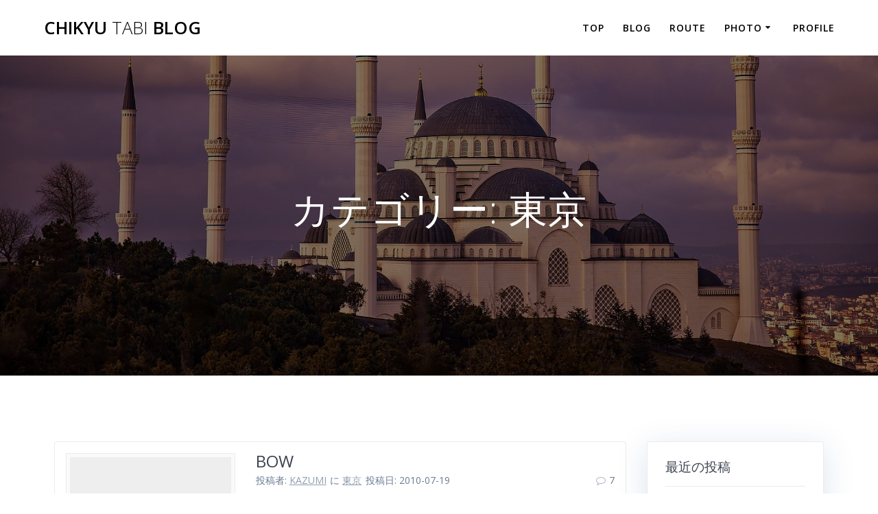

--- FILE ---
content_type: text/html; charset=UTF-8
request_url: http://chikyu.boo.jp/archives/category/%E6%97%A5%E6%9C%AC/%E6%9D%B1%E4%BA%AC
body_size: 11274
content:
<!DOCTYPE html>
<html lang="ja"
	prefix="og: https://ogp.me/ns#" >
<head>
    <meta charset="UTF-8">
    <meta name="viewport" content="width=device-width, initial-scale=1">
    <link rel="profile" href="http://gmpg.org/xfn/11">

	    <script>
        (function (exports, d) {
            var _isReady = false,
                _event,
                _fns = [];

            function onReady(event) {
                d.removeEventListener("DOMContentLoaded", onReady);
                _isReady = true;
                _event = event;
                _fns.forEach(function (_fn) {
                    var fn = _fn[0],
                        context = _fn[1];
                    fn.call(context || exports, window.jQuery);
                });
            }

            function onReadyIe(event) {
                if (d.readyState === "complete") {
                    d.detachEvent("onreadystatechange", onReadyIe);
                    _isReady = true;
                    _event = event;
                    _fns.forEach(function (_fn) {
                        var fn = _fn[0],
                            context = _fn[1];
                        fn.call(context || exports, event);
                    });
                }
            }

            d.addEventListener && d.addEventListener("DOMContentLoaded", onReady) ||
            d.attachEvent && d.attachEvent("onreadystatechange", onReadyIe);

            function domReady(fn, context) {
                if (_isReady) {
                    fn.call(context, _event);
                }

                _fns.push([fn, context]);
            }

            exports.mesmerizeDomReady = domReady;
        })(window, document);
    </script>
	<title>東京 - CHIKYU TABI BLOG</title>

		<!-- All in One SEO 4.1.0.3 -->
		<meta name="google-site-verification" content="AXfZDyRrQjyT_M-jsrK2UTOJAT6UYDyTPvZR9aXn2o8" />
		<link rel="canonical" href="http://chikyu.boo.jp/archives/category/%E6%97%A5%E6%9C%AC/%E6%9D%B1%E4%BA%AC" />
		<script type="application/ld+json" class="aioseo-schema">
			{"@context":"https:\/\/schema.org","@graph":[{"@type":"WebSite","@id":"http:\/\/chikyu.boo.jp\/#website","url":"http:\/\/chikyu.boo.jp\/","name":"CHIKYU TABI BLOG","publisher":{"@id":"http:\/\/chikyu.boo.jp\/#organization"}},{"@type":"Organization","@id":"http:\/\/chikyu.boo.jp\/#organization","name":"CHIKYU TABI BLOG","url":"http:\/\/chikyu.boo.jp\/"},{"@type":"BreadcrumbList","@id":"http:\/\/chikyu.boo.jp\/archives\/category\/%E6%97%A5%E6%9C%AC\/%E6%9D%B1%E4%BA%AC\/#breadcrumblist","itemListElement":[{"@type":"ListItem","@id":"http:\/\/chikyu.boo.jp\/#listItem","position":"1","item":{"@id":"http:\/\/chikyu.boo.jp\/#item","name":"\u30db\u30fc\u30e0","description":"\u65c5\u7acb\u3061\u306e\u306f\u3058\u307e\u308a \u307f\u306a\u3055\u3093\u306f\u3001ANA\uff08\u5168\u65e5\u7a7a\uff09\u306e\u6a5f\u5185\u8a8c\u300c\u7ffc\u306e\u738b\u56fd\u300d\u3092 \u8aad\u3093\u3060\u3053\u3068\u306f\u3042\u308a\u307e\u3059\u304b\uff1f \u305d\u3053\u306b\u306f\u65e5\u672c\u306e\u2026 \u7d9a\u304d\u3092\u8aad\u3080","url":"http:\/\/chikyu.boo.jp\/"},"nextItem":"http:\/\/chikyu.boo.jp\/archives\/category\/%e6%97%a5%e6%9c%ac#listItem"},{"@type":"ListItem","@id":"http:\/\/chikyu.boo.jp\/archives\/category\/%e6%97%a5%e6%9c%ac#listItem","position":"2","item":{"@id":"http:\/\/chikyu.boo.jp\/archives\/category\/%e6%97%a5%e6%9c%ac#item","name":"\u65e5\u672c","url":"http:\/\/chikyu.boo.jp\/archives\/category\/%e6%97%a5%e6%9c%ac"},"nextItem":"http:\/\/chikyu.boo.jp\/archives\/category\/%e6%97%a5%e6%9c%ac\/%e6%9d%b1%e4%ba%ac#listItem","previousItem":"http:\/\/chikyu.boo.jp\/#listItem"},{"@type":"ListItem","@id":"http:\/\/chikyu.boo.jp\/archives\/category\/%e6%97%a5%e6%9c%ac\/%e6%9d%b1%e4%ba%ac#listItem","position":"3","item":{"@id":"http:\/\/chikyu.boo.jp\/archives\/category\/%e6%97%a5%e6%9c%ac\/%e6%9d%b1%e4%ba%ac#item","name":"\u6771\u4eac","url":"http:\/\/chikyu.boo.jp\/archives\/category\/%e6%97%a5%e6%9c%ac\/%e6%9d%b1%e4%ba%ac"},"previousItem":"http:\/\/chikyu.boo.jp\/archives\/category\/%e6%97%a5%e6%9c%ac#listItem"}]},{"@type":"CollectionPage","@id":"http:\/\/chikyu.boo.jp\/archives\/category\/%E6%97%A5%E6%9C%AC\/%E6%9D%B1%E4%BA%AC\/#collectionpage","url":"http:\/\/chikyu.boo.jp\/archives\/category\/%E6%97%A5%E6%9C%AC\/%E6%9D%B1%E4%BA%AC\/","name":"\u6771\u4eac - CHIKYU TABI BLOG","inLanguage":"ja","isPartOf":{"@id":"http:\/\/chikyu.boo.jp\/#website"},"breadcrumb":{"@id":"http:\/\/chikyu.boo.jp\/archives\/category\/%E6%97%A5%E6%9C%AC\/%E6%9D%B1%E4%BA%AC\/#breadcrumblist"}}]}
		</script>
		<!-- All in One SEO -->

<link rel='dns-prefetch' href='//fonts.googleapis.com' />
<link rel='dns-prefetch' href='//s.w.org' />
<link rel="alternate" type="application/rss+xml" title="CHIKYU TABI BLOG &raquo; フィード" href="http://chikyu.boo.jp/feed" />
<link rel="alternate" type="application/rss+xml" title="CHIKYU TABI BLOG &raquo; コメントフィード" href="http://chikyu.boo.jp/comments/feed" />
<link rel="alternate" type="application/rss+xml" title="CHIKYU TABI BLOG &raquo; 東京 カテゴリーのフィード" href="http://chikyu.boo.jp/archives/category/%e6%97%a5%e6%9c%ac/%e6%9d%b1%e4%ba%ac/feed" />
		<!-- This site uses the Google Analytics by MonsterInsights plugin v7.17.0 - Using Analytics tracking - https://www.monsterinsights.com/ -->
		<!-- Note: MonsterInsights is not currently configured on this site. The site owner needs to authenticate with Google Analytics in the MonsterInsights settings panel. -->
					<!-- No UA code set -->
				<!-- / Google Analytics by MonsterInsights -->
				<script type="text/javascript">
			window._wpemojiSettings = {"baseUrl":"https:\/\/s.w.org\/images\/core\/emoji\/13.0.1\/72x72\/","ext":".png","svgUrl":"https:\/\/s.w.org\/images\/core\/emoji\/13.0.1\/svg\/","svgExt":".svg","source":{"concatemoji":"http:\/\/chikyu.boo.jp\/wp-includes\/js\/wp-emoji-release.min.js?ver=5.7.14"}};
			!function(e,a,t){var n,r,o,i=a.createElement("canvas"),p=i.getContext&&i.getContext("2d");function s(e,t){var a=String.fromCharCode;p.clearRect(0,0,i.width,i.height),p.fillText(a.apply(this,e),0,0);e=i.toDataURL();return p.clearRect(0,0,i.width,i.height),p.fillText(a.apply(this,t),0,0),e===i.toDataURL()}function c(e){var t=a.createElement("script");t.src=e,t.defer=t.type="text/javascript",a.getElementsByTagName("head")[0].appendChild(t)}for(o=Array("flag","emoji"),t.supports={everything:!0,everythingExceptFlag:!0},r=0;r<o.length;r++)t.supports[o[r]]=function(e){if(!p||!p.fillText)return!1;switch(p.textBaseline="top",p.font="600 32px Arial",e){case"flag":return s([127987,65039,8205,9895,65039],[127987,65039,8203,9895,65039])?!1:!s([55356,56826,55356,56819],[55356,56826,8203,55356,56819])&&!s([55356,57332,56128,56423,56128,56418,56128,56421,56128,56430,56128,56423,56128,56447],[55356,57332,8203,56128,56423,8203,56128,56418,8203,56128,56421,8203,56128,56430,8203,56128,56423,8203,56128,56447]);case"emoji":return!s([55357,56424,8205,55356,57212],[55357,56424,8203,55356,57212])}return!1}(o[r]),t.supports.everything=t.supports.everything&&t.supports[o[r]],"flag"!==o[r]&&(t.supports.everythingExceptFlag=t.supports.everythingExceptFlag&&t.supports[o[r]]);t.supports.everythingExceptFlag=t.supports.everythingExceptFlag&&!t.supports.flag,t.DOMReady=!1,t.readyCallback=function(){t.DOMReady=!0},t.supports.everything||(n=function(){t.readyCallback()},a.addEventListener?(a.addEventListener("DOMContentLoaded",n,!1),e.addEventListener("load",n,!1)):(e.attachEvent("onload",n),a.attachEvent("onreadystatechange",function(){"complete"===a.readyState&&t.readyCallback()})),(n=t.source||{}).concatemoji?c(n.concatemoji):n.wpemoji&&n.twemoji&&(c(n.twemoji),c(n.wpemoji)))}(window,document,window._wpemojiSettings);
		</script>
		<style type="text/css">
img.wp-smiley,
img.emoji {
	display: inline !important;
	border: none !important;
	box-shadow: none !important;
	height: 1em !important;
	width: 1em !important;
	margin: 0 .07em !important;
	vertical-align: -0.1em !important;
	background: none !important;
	padding: 0 !important;
}
</style>
	<link rel='stylesheet' id='wp-block-library-css'  href='http://chikyu.boo.jp/wp-includes/css/dist/block-library/style.min.css?ver=5.7.14' type='text/css' media='all' />
<link rel='stylesheet' id='mesmerize-parent-css'  href='http://chikyu.boo.jp/wp-content/themes/mesmerize/style.min.css?ver=5.7.14' type='text/css' media='all' />
<link rel='stylesheet' id='mesmerize-style-css'  href='http://chikyu.boo.jp/wp-content/themes/highlight/style.min.css?ver=1.0.20' type='text/css' media='all' />
<style id='mesmerize-style-inline-css' type='text/css'>
img.logo.dark, img.custom-logo{width:auto;max-height:70px !important;}
/** cached kirki style */@media screen and (min-width: 768px){.header{background-position:center center;}}.header-homepage:not(.header-slide).color-overlay:before{background:#000000;}.header-homepage:not(.header-slide) .background-overlay,.header-homepage:not(.header-slide).color-overlay::before{opacity:0.45;}.header-homepage-arrow{font-size:calc( 50px * 0.84 );bottom:20px;background:rgba(255,255,255,0);}.header-homepage-arrow > i.fa{width:50px;height:50px;}.header-homepage-arrow > i{color:#ffffff;}.header.color-overlay:before{background:#000000;}.header .background-overlay,.header.color-overlay::before{opacity:0.5;}.header-homepage .header-description-row{padding-top:20;padding-bottom:20;}.inner-header-description{padding-top:15%;padding-bottom:15%;}@media screen and (max-width:767px){.header-homepage .header-description-row{padding-top:15%;padding-bottom:15%;}}@media only screen and (min-width: 768px){.header-content .align-holder{width:80%!important;}.inner-header-description{text-align:center!important;}}
</style>
<link rel='stylesheet' id='mesmerize-style-bundle-css'  href='http://chikyu.boo.jp/wp-content/themes/mesmerize/assets/css/theme.bundle.min.css?ver=1.0.20' type='text/css' media='all' />
<link rel='stylesheet' id='mesmerize-fonts-css'  href="" data-href='https://fonts.googleapis.com/css?family=Open+Sans%3A300%2C400%2C600%2C700%7CMuli%3A300%2C300italic%2C400%2C400italic%2C600%2C600italic%2C700%2C700italic%2C900%2C900italic%7CPlayfair+Display%3A400%2C400italic%2C700%2C700italic&#038;subset=latin%2Clatin-ext&#038;display=swap' type='text/css' media='all' />
<script type='text/javascript' src='http://chikyu.boo.jp/wp-includes/js/jquery/jquery.min.js?ver=3.5.1' id='jquery-core-js'></script>
<script type='text/javascript' src='http://chikyu.boo.jp/wp-includes/js/jquery/jquery-migrate.min.js?ver=3.3.2' id='jquery-migrate-js'></script>
<script type='text/javascript' id='jquery-js-after'>
    
        (function () {
            function setHeaderTopSpacing() {

                setTimeout(function() {
                  var headerTop = document.querySelector('.header-top');
                  var headers = document.querySelectorAll('.header-wrapper .header,.header-wrapper .header-homepage');

                  for (var i = 0; i < headers.length; i++) {
                      var item = headers[i];
                      item.style.paddingTop = headerTop.getBoundingClientRect().height + "px";
                  }

                    var languageSwitcher = document.querySelector('.mesmerize-language-switcher');

                    if(languageSwitcher){
                        languageSwitcher.style.top = "calc( " +  headerTop.getBoundingClientRect().height + "px + 1rem)" ;
                    }
                    
                }, 100);

             
            }

            window.addEventListener('resize', setHeaderTopSpacing);
            window.mesmerizeSetHeaderTopSpacing = setHeaderTopSpacing
            mesmerizeDomReady(setHeaderTopSpacing);
        })();
    
    
</script>
<link rel="https://api.w.org/" href="http://chikyu.boo.jp/wp-json/" /><link rel="alternate" type="application/json" href="http://chikyu.boo.jp/wp-json/wp/v2/categories/12" /><link rel="EditURI" type="application/rsd+xml" title="RSD" href="http://chikyu.boo.jp/xmlrpc.php?rsd" />
<link rel="wlwmanifest" type="application/wlwmanifest+xml" href="http://chikyu.boo.jp/wp-includes/wlwmanifest.xml" /> 
<meta name="generator" content="WordPress 5.7.14" />
    <script type="text/javascript" data-name="async-styles">
        (function () {
            var links = document.querySelectorAll('link[data-href]');
            for (var i = 0; i < links.length; i++) {
                var item = links[i];
                item.href = item.getAttribute('data-href')
            }
        })();
    </script>
	    <style id="page-content-custom-styles">
            </style>
        <style data-name="background-content-colors">
        .mesmerize-inner-page .page-content,
        .mesmerize-inner-page .content,
        .mesmerize-front-page.mesmerize-content-padding .page-content {
            background-color: #ffffff;
        }
    </style>
    </head>

<body class="archive category category-12 mesmerize-inner-page">
    <style>
        .screen-reader-text[href="#page-content"]:focus {
            background-color: #f1f1f1;
            border-radius: 3px;
            box-shadow: 0 0 2px 2px rgba(0, 0, 0, 0.6);
            clip: auto !important;
            clip-path: none;
            color: #21759b;

        }
    </style>
    <a class="skip-link screen-reader-text" href="#page-content">コンテンツへスキップ</a>
	
<div  id="page-top" class="header-top">
		<div class="navigation-bar coloured-nav"  data-sticky='0'  data-sticky-mobile='1'  data-sticky-to='top' >
    <div class="navigation-wrapper ">
    	<div class="row basis-auto">
	        <div class="logo_col col-xs col-sm-fit">
	            <a class="text-logo" data-type="group"  data-dynamic-mod="true" href="http://chikyu.boo.jp/">CHIKYU<span style="font-weight: 300;" class="span12"> TABI</span> BLOG</a>	        </div>
	        <div class="main_menu_col col-xs">
	            <div id="mainmenu_container" class="active-line-bottom main-menu dropdown-menu row"><ul id="main_menu" class="active-line-bottom main-menu dropdown-menu" ><li class="page_item page-item-6941"><a href="http://chikyu.boo.jp/">TOP</a></li><li class="page_item page-item-6942 current_page_parent"><a href="http://chikyu.boo.jp/blog">BLOG</a></li><li class="page_item page-item-144"><a href="http://chikyu.boo.jp/route">ROUTE</a></li><li class="page_item page-item-69 page_item_has_children"><a href="http://chikyu.boo.jp/photo">PHOTO</a><ul class='children'><li class="page_item page-item-1328"><a href="http://chikyu.boo.jp/photo/photo-chikyu-food%e3%80%80%ef%bc%88%ef%bd%89%ef%bd%8e%ef%bd%84%ef%bd%89%ef%bd%81%ef%bc%89">PHOTO / CHIKYU FOOD　（INDIA-NEPAL）</a></li><li class="page_item page-item-160"><a href="http://chikyu.boo.jp/photo/photo-tokyo">PHOTO / JAPAN</a></li><li class="page_item page-item-753"><a href="http://chikyu.boo.jp/photo/photo-vietnam">PHOTO / VIETNAM</a></li><li class="page_item page-item-886"><a href="http://chikyu.boo.jp/photo/photo%e3%80%80%e3%80%80cambodia">PHOTO　/　CAMBODIA</a></li><li class="page_item page-item-953"><a href="http://chikyu.boo.jp/photo/photo%e3%80%80%e3%80%80thai">PHOTO　/　THAI</a></li><li class="page_item page-item-5234"><a href="http://chikyu.boo.jp/photo/photo-chikyu-beer-22">PHOTO / CHIKYU BEER!! (2)</a></li><li class="page_item page-item-426"><a href="http://chikyu.boo.jp/photo/world-beer">PHOTO / CHIKYU BEER!! (1)</a></li><li class="page_item page-item-2489"><a href="http://chikyu.boo.jp/photo/photo-chikyu-food-mid-east">PHOTO / CHIKYU FOOD ( MID EAST -TURKY)</a></li><li class="page_item page-item-516"><a href="http://chikyu.boo.jp/photo/photo-chikyu-food">PHOTO / CHIKYU FOOD　（ＡＳＩＡ）</a></li><li class="page_item page-item-2952"><a href="http://chikyu.boo.jp/photo/photo-chikyu-food-east-euro">PHOTO / CHIKYU FOOD ( EAST-MID EURO )</a></li><li class="page_item page-item-4253"><a href="http://chikyu.boo.jp/photo/photo-chikyu-food-north-west%e3%80%80euro">PHOTO / CHIKYU FOOD ( NORTH-WEST　EURO )</a></li><li class="page_item page-item-5393"><a href="http://chikyu.boo.jp/photo/photo-chikyu-food-africa">PHOTO / CHIKYU FOOD ( AFRICA )</a></li><li class="page_item page-item-6305"><a href="http://chikyu.boo.jp/photo/photo-chikyu-food-south-america">PHOTO / CHIKYU FOOD ( SOUTH AMERICA )</a></li></ul></li><li class="page_item page-item-2"><a href="http://chikyu.boo.jp/profile">PROFILE</a></li></ul></div>    <a href="#" data-component="offcanvas" data-target="#offcanvas-wrapper" data-direction="right" data-width="300px" data-push="false">
        <div class="bubble"></div>
        <i class="fa fa-bars"></i>
    </a>
    <div id="offcanvas-wrapper" class="hide force-hide  offcanvas-right">
        <div class="offcanvas-top">
            <div class="logo-holder">
                <a class="text-logo" data-type="group"  data-dynamic-mod="true" href="http://chikyu.boo.jp/">CHIKYU<span style="font-weight: 300;" class="span12"> TABI</span> BLOG</a>            </div>
        </div>
        <div id="offcanvas_menu" class="offcanvas_menu"><ul id="offcanvas_menu" class="offcanvas_menu"><li class="page_item page-item-6941"><a href="http://chikyu.boo.jp/">TOP</a></li><li class="page_item page-item-6942 current_page_parent"><a href="http://chikyu.boo.jp/blog">BLOG</a></li><li class="page_item page-item-144"><a href="http://chikyu.boo.jp/route">ROUTE</a></li><li class="page_item page-item-69 page_item_has_children"><a href="http://chikyu.boo.jp/photo">PHOTO</a><ul class='children'><li class="page_item page-item-1328"><a href="http://chikyu.boo.jp/photo/photo-chikyu-food%e3%80%80%ef%bc%88%ef%bd%89%ef%bd%8e%ef%bd%84%ef%bd%89%ef%bd%81%ef%bc%89">PHOTO / CHIKYU FOOD　（INDIA-NEPAL）</a></li><li class="page_item page-item-160"><a href="http://chikyu.boo.jp/photo/photo-tokyo">PHOTO / JAPAN</a></li><li class="page_item page-item-753"><a href="http://chikyu.boo.jp/photo/photo-vietnam">PHOTO / VIETNAM</a></li><li class="page_item page-item-886"><a href="http://chikyu.boo.jp/photo/photo%e3%80%80%e3%80%80cambodia">PHOTO　/　CAMBODIA</a></li><li class="page_item page-item-953"><a href="http://chikyu.boo.jp/photo/photo%e3%80%80%e3%80%80thai">PHOTO　/　THAI</a></li><li class="page_item page-item-5234"><a href="http://chikyu.boo.jp/photo/photo-chikyu-beer-22">PHOTO / CHIKYU BEER!! (2)</a></li><li class="page_item page-item-426"><a href="http://chikyu.boo.jp/photo/world-beer">PHOTO / CHIKYU BEER!! (1)</a></li><li class="page_item page-item-2489"><a href="http://chikyu.boo.jp/photo/photo-chikyu-food-mid-east">PHOTO / CHIKYU FOOD ( MID EAST -TURKY)</a></li><li class="page_item page-item-516"><a href="http://chikyu.boo.jp/photo/photo-chikyu-food">PHOTO / CHIKYU FOOD　（ＡＳＩＡ）</a></li><li class="page_item page-item-2952"><a href="http://chikyu.boo.jp/photo/photo-chikyu-food-east-euro">PHOTO / CHIKYU FOOD ( EAST-MID EURO )</a></li><li class="page_item page-item-4253"><a href="http://chikyu.boo.jp/photo/photo-chikyu-food-north-west%e3%80%80euro">PHOTO / CHIKYU FOOD ( NORTH-WEST　EURO )</a></li><li class="page_item page-item-5393"><a href="http://chikyu.boo.jp/photo/photo-chikyu-food-africa">PHOTO / CHIKYU FOOD ( AFRICA )</a></li><li class="page_item page-item-6305"><a href="http://chikyu.boo.jp/photo/photo-chikyu-food-south-america">PHOTO / CHIKYU FOOD ( SOUTH AMERICA )</a></li></ul></li><li class="page_item page-item-2"><a href="http://chikyu.boo.jp/profile">PROFILE</a></li></ul></div>
            </div>
    	        </div>
	    </div>
    </div>
</div>
</div>

<div id="page" class="site">
    <div class="header-wrapper">
        <div  class='header  color-overlay  custom-mobile-image' style='; background-image:url(&quot;http://chikyu.boo.jp/wp-content/uploads/2021/03/cropped-mosque-3905675_1920-1.jpg&quot;); background-color:#0792DD'>
            								    <div class="inner-header-description gridContainer">
        <div class="row header-description-row">
    <div class="col-xs col-xs-12">
        <h1 class="hero-title">
            カテゴリー: <span>東京</span>        </h1>
            </div>
        </div>
    </div>
        <script>
		if (window.mesmerizeSetHeaderTopSpacing) {
			window.mesmerizeSetHeaderTopSpacing();
		}
    </script>
                        </div>
    </div>

    <div id='page-content' class="content blog-page">
        <div class="gridContainer gridContainer content">
            <div class="row">
                <div class="col-xs-12 col-sm-8 col-md-9">
                    <div class="post-list row"  data-no-masonry='1' >
                        <div class="post-list-item col-xs-12 space-bottom col-sm-12 col-md-12" data-masonry-width="col-sm-12.col-md-12">
    <div id="post-356">
        <div class="post-container">
            <div class="post-inner">
                <div class="row">
                    <div class="col-md-4 thumb-col">
                        <div class="thumb-container">
                                <div class="post-thumbnail">
        <a href="http://chikyu.boo.jp/archives/356" class="post-list-item-thumb ">
			
				                    <svg class="mesmerize-post-list-item-thumb-placeholder" width="890" height="580"
                         viewBox="0 0 890 580" preserveAspectRatio="none">
                        <rect width="890" height="580"
                              style="fill:#EEEEEE;"></rect>
                    </svg>
							        </a>
    </div>
	                        </div>
                    </div>
                    <div class="col-md-8 text-left item-content">
                        <div class="list-padding">
                            <h2 class="post-title text-left h3">
                                <a href="http://chikyu.boo.jp/archives/356" rel="bookmark">BOW</a>
                            </h2>
                            <div class="row post-meta small">
    <div class="col-md-10 col-xs-9">
        <ul class="is-bar">
            <li>投稿者: <a href="http://chikyu.boo.jp/archives/author/chiliboy" title="KAZUMI の投稿" rel="author">KAZUMI</a></li>
            <li>に <a href="http://chikyu.boo.jp/archives/category/%e6%97%a5%e6%9c%ac/%e6%9d%b1%e4%ba%ac" rel="category tag">東京</a></li>
            <li>投稿日: 2010-07-19</li>
        </ul>
    </div>
    <div class="col-md-2 col-xs-3 text-right">
        <i class="font-icon-post fa fa-comment-o"></i><span>7</span>
    </div>
</div>
                            <div class="post-excerpt">
                                <p>WHAT&#8217;S UP? 歯医者　⇒　税理士　⇒　パーティ &#8212;&#8212;&#8212;&#8212;&#8212;&#8212;&#8212;&#8212;&#8212;&#8212;&#038;#8212&hellip; <br /> <a class="read-more" href="http://chikyu.boo.jp/archives/356">続きを読む</a></p>
                            </div>
                        </div>
                    </div>
                </div><!-- /row -->
            </div>
        </div>
    </div>
</div>
<div class="post-list-item col-xs-12 space-bottom col-sm-12 col-md-12" data-masonry-width="col-sm-12.col-md-12">
    <div id="post-267">
        <div class="post-container">
            <div class="post-inner">
                <div class="row">
                    <div class="col-md-4 thumb-col">
                        <div class="thumb-container">
                                <div class="post-thumbnail">
        <a href="http://chikyu.boo.jp/archives/267" class="post-list-item-thumb ">
			
				                    <svg class="mesmerize-post-list-item-thumb-placeholder" width="890" height="580"
                         viewBox="0 0 890 580" preserveAspectRatio="none">
                        <rect width="890" height="580"
                              style="fill:#EEEEEE;"></rect>
                    </svg>
							        </a>
    </div>
	                        </div>
                    </div>
                    <div class="col-md-8 text-left item-content">
                        <div class="list-padding">
                            <h2 class="post-title text-left h3">
                                <a href="http://chikyu.boo.jp/archives/267" rel="bookmark">BIKE</a>
                            </h2>
                            <div class="row post-meta small">
    <div class="col-md-10 col-xs-9">
        <ul class="is-bar">
            <li>投稿者: <a href="http://chikyu.boo.jp/archives/author/kana" title="KANA の投稿" rel="author">KANA</a></li>
            <li>に <a href="http://chikyu.boo.jp/archives/category/%e6%97%a5%e6%9c%ac/%e6%9d%b1%e4%ba%ac" rel="category tag">東京</a></li>
            <li>投稿日: 2010-07-15</li>
        </ul>
    </div>
    <div class="col-md-2 col-xs-3 text-right">
        <i class="font-icon-post fa fa-comment-o"></i><span>1</span>
    </div>
</div>
                            <div class="post-excerpt">
                                <p>WHAT&#8217;S UP? 横浜へDRIVE　⇒　バイク屋（整備） &#8212;&#8212;&#8212;&#8212;&#8212;&#8212;&#8212;&#8212;&#8212;&#8212;&#038;#8&hellip; <br /> <a class="read-more" href="http://chikyu.boo.jp/archives/267">続きを読む</a></p>
                            </div>
                        </div>
                    </div>
                </div><!-- /row -->
            </div>
        </div>
    </div>
</div>
<div class="post-list-item col-xs-12 space-bottom col-sm-12 col-md-12" data-masonry-width="col-sm-12.col-md-12">
    <div id="post-237">
        <div class="post-container">
            <div class="post-inner">
                <div class="row">
                    <div class="col-md-4 thumb-col">
                        <div class="thumb-container">
                                <div class="post-thumbnail">
        <a href="http://chikyu.boo.jp/archives/237" class="post-list-item-thumb ">
			
				                    <svg class="mesmerize-post-list-item-thumb-placeholder" width="890" height="580"
                         viewBox="0 0 890 580" preserveAspectRatio="none">
                        <rect width="890" height="580"
                              style="fill:#EEEEEE;"></rect>
                    </svg>
							        </a>
    </div>
	                        </div>
                    </div>
                    <div class="col-md-8 text-left item-content">
                        <div class="list-padding">
                            <h2 class="post-title text-left h3">
                                <a href="http://chikyu.boo.jp/archives/237" rel="bookmark">TOKYO SKYTREE</a>
                            </h2>
                            <div class="row post-meta small">
    <div class="col-md-10 col-xs-9">
        <ul class="is-bar">
            <li>投稿者: <a href="http://chikyu.boo.jp/archives/author/chiliboy" title="KAZUMI の投稿" rel="author">KAZUMI</a></li>
            <li>に <a href="http://chikyu.boo.jp/archives/category/%e6%97%a5%e6%9c%ac/%e6%9d%b1%e4%ba%ac" rel="category tag">東京</a></li>
            <li>投稿日: 2010-07-13</li>
        </ul>
    </div>
    <div class="col-md-2 col-xs-3 text-right">
        <i class="font-icon-post fa fa-comment-o"></i><span>0</span>
    </div>
</div>
                            <div class="post-excerpt">
                                <p>WHAT&#8217;S UP? 東京スカイツリー　⇒　浅草雷門（通過）　⇒　並木藪蕎麦　⇒　葛西臨海公園　⇒　火龍園 &#8212;&#8212;&#8212;&#8212;&#8212;&#8212;&#8212;&#038;&hellip; <br /> <a class="read-more" href="http://chikyu.boo.jp/archives/237">続きを読む</a></p>
                            </div>
                        </div>
                    </div>
                </div><!-- /row -->
            </div>
        </div>
    </div>
</div>
                    </div>
                    <div class="navigation-c">
                                            </div>
                </div>
                
<div class="sidebar col-sm-4 col-md-3">
    <div class="panel bg-color-white">
        
		<div id="recent-posts-3" class="widget widget_recent_entries">
		<h5 class="widgettitle">最近の投稿</h5>
		<ul>
											<li>
					<a href="http://chikyu.boo.jp/archives/6920">旅の終着地は</a>
									</li>
											<li>
					<a href="http://chikyu.boo.jp/archives/6897">SMALL BOY TAKE HER BY THE HAND</a>
									</li>
											<li>
					<a href="http://chikyu.boo.jp/archives/6878">TRY OUT THE FOOD AT VARIOUS RESTAURANTS</a>
									</li>
											<li>
					<a href="http://chikyu.boo.jp/archives/6812">HAKUNA MATATA</a>
									</li>
											<li>
					<a href="http://chikyu.boo.jp/archives/6803">NERVOUSE THE NIGHT</a>
									</li>
											<li>
					<a href="http://chikyu.boo.jp/archives/6781">MOUTH OF UNDERWORLD</a>
									</li>
											<li>
					<a href="http://chikyu.boo.jp/archives/6762">LOOKING FOR FUN AT THIS NEIGHBORHOOD</a>
									</li>
											<li>
					<a href="http://chikyu.boo.jp/archives/6501">CAN&#8217;T SPEND A LARGE SUM</a>
									</li>
											<li>
					<a href="http://chikyu.boo.jp/archives/6482">WHO IS HONEST</a>
									</li>
											<li>
					<a href="http://chikyu.boo.jp/archives/6477">COUNTRY-FOOD SENSE</a>
									</li>
											<li>
					<a href="http://chikyu.boo.jp/archives/6475">AFRICAN SOUL SHOUT</a>
									</li>
											<li>
					<a href="http://chikyu.boo.jp/archives/6471">JUMP FESTIVAL</a>
									</li>
											<li>
					<a href="http://chikyu.boo.jp/archives/6467">THIS IS MY FIRST SAFARI</a>
									</li>
											<li>
					<a href="http://chikyu.boo.jp/archives/6458">SAFARI TOUR</a>
									</li>
											<li>
					<a href="http://chikyu.boo.jp/archives/6455">AMEND THE LAW</a>
									</li>
											<li>
					<a href="http://chikyu.boo.jp/archives/6452">CHECK IN !</a>
									</li>
											<li>
					<a href="http://chikyu.boo.jp/archives/6441">WELCOME TO KENYA</a>
									</li>
											<li>
					<a href="http://chikyu.boo.jp/archives/6439">SUGERCANE GAVE ME WELL</a>
									</li>
											<li>
					<a href="http://chikyu.boo.jp/archives/6424">HOPE TO RIDE ON THE ARK</a>
									</li>
											<li>
					<a href="http://chikyu.boo.jp/archives/6373">WITHOUT NOTICE</a>
									</li>
											<li>
					<a href="http://chikyu.boo.jp/archives/6368">THOSE TWO HAVE POINT IN COMMON</a>
									</li>
											<li>
					<a href="http://chikyu.boo.jp/archives/6427">SUMMERTIME BLUES</a>
									</li>
											<li>
					<a href="http://chikyu.boo.jp/archives/6363">GAUDI MARATHON</a>
									</li>
											<li>
					<a href="http://chikyu.boo.jp/archives/6345">I AM HAD&#8230;</a>
									</li>
											<li>
					<a href="http://chikyu.boo.jp/archives/6330">OH,NO &#8212;&#8212;&#8212;&#8211; !</a>
									</li>
											<li>
					<a href="http://chikyu.boo.jp/archives/6023">THE MOVIE 28</a>
									</li>
											<li>
					<a href="http://chikyu.boo.jp/archives/5979">GIRO-GIRO</a>
									</li>
											<li>
					<a href="http://chikyu.boo.jp/archives/5977">20km KAWAI-JUKU MARATHON</a>
									</li>
											<li>
					<a href="http://chikyu.boo.jp/archives/5974">HIKOMARO OPENED PRECIOUS BOX</a>
									</li>
											<li>
					<a href="http://chikyu.boo.jp/archives/5966">ISOLATED MONT-SAINT-MICHEL</a>
									</li>
					</ul>

		</div><div id="categories-3" class="widget widget_categories"><h5 class="widgettitle">カテゴリー</h5>
			<ul>
					<li class="cat-item cat-item-90"><a href="http://chikyu.boo.jp/archives/category/happy%e2%98%85%e3%83%97%e3%83%ac%e3%82%bc%e3%83%b3%e3%83%88%e3%82%b3%e3%83%bc%e3%83%8a%e3%83%bc">HAPPY★プレゼントコーナー</a>
</li>
	<li class="cat-item cat-item-89"><a href="http://chikyu.boo.jp/archives/category/nice%e2%98%85%e5%8b%95%e7%94%bb%e3%82%b3%e3%83%bc%e3%83%8a%e3%83%bc">NICE★動画コーナー</a>
</li>
	<li class="cat-item cat-item-51"><a href="http://chikyu.boo.jp/archives/category/u-a-e">U.A.E.</a>
<ul class='children'>
	<li class="cat-item cat-item-52"><a href="http://chikyu.boo.jp/archives/category/u-a-e/%e3%83%89%e3%83%90%e3%82%a4">ドバイ</a>
</li>
</ul>
</li>
	<li class="cat-item cat-item-34"><a href="http://chikyu.boo.jp/archives/category/%e3%82%a4%e3%83%b3%e3%83%89">インド</a>
<ul class='children'>
	<li class="cat-item cat-item-42"><a href="http://chikyu.boo.jp/archives/category/%e3%82%a4%e3%83%b3%e3%83%89/%e3%82%a6%e3%83%bc%e3%83%86%e3%82%a3%e3%83%bc">ウーティー</a>
</li>
	<li class="cat-item cat-item-39"><a href="http://chikyu.boo.jp/archives/category/%e3%82%a4%e3%83%b3%e3%83%89/%e3%82%ab%e3%83%bc%e3%83%8b%e3%83%a3%e3%82%af%e3%83%9e%e3%83%aa">カーニャクマリ</a>
</li>
	<li class="cat-item cat-item-35"><a href="http://chikyu.boo.jp/archives/category/%e3%82%a4%e3%83%b3%e3%83%89/%e3%82%b3%e3%83%ab%e3%82%ab%e3%82%bf">コルカタ</a>
</li>
	<li class="cat-item cat-item-40"><a href="http://chikyu.boo.jp/archives/category/%e3%82%a4%e3%83%b3%e3%83%89/%e3%82%b3%e3%83%bc%e3%83%b4%e3%82%a1%e3%83%a9%e3%83%a0%e3%83%93%e3%83%bc%e3%83%81">コーヴァラムビーチ</a>
</li>
	<li class="cat-item cat-item-36"><a href="http://chikyu.boo.jp/archives/category/%e3%82%a4%e3%83%b3%e3%83%89/%e3%83%81%e3%82%a7%e3%83%b3%e3%83%8a%e3%82%a4">チェンナイ</a>
</li>
	<li class="cat-item cat-item-43"><a href="http://chikyu.boo.jp/archives/category/%e3%82%a4%e3%83%b3%e3%83%89/%e3%83%99%e3%83%b3%e3%82%ac%e3%83%ad%e3%83%bc%e3%83%ab">ベンガロール</a>
</li>
	<li class="cat-item cat-item-44"><a href="http://chikyu.boo.jp/archives/category/%e3%82%a4%e3%83%b3%e3%83%89/%e3%83%9c%e3%83%bc%e3%83%91%e3%83%bc%e3%83%ab">ボーパール</a>
</li>
	<li class="cat-item cat-item-38"><a href="http://chikyu.boo.jp/archives/category/%e3%82%a4%e3%83%b3%e3%83%89/%e3%83%9e%e3%83%89%e3%82%a5%e3%83%a9%e3%82%a4">マドゥライ</a>
</li>
	<li class="cat-item cat-item-37"><a href="http://chikyu.boo.jp/archives/category/%e3%82%a4%e3%83%b3%e3%83%89/%e3%83%9e%e3%83%8f%e3%83%bc%e3%83%90%e3%83%aa%e3%83%97%e3%83%a9%e3%83%a0">マハーバリプラム</a>
</li>
	<li class="cat-item cat-item-41"><a href="http://chikyu.boo.jp/archives/category/%e3%82%a4%e3%83%b3%e3%83%89/%e3%83%a1%e3%83%83%e3%83%88%e3%83%bc%e3%83%91%e3%83%a9%e3%83%a4%e3%83%a0">メットーパラヤム</a>
</li>
</ul>
</li>
	<li class="cat-item cat-item-98"><a href="http://chikyu.boo.jp/archives/category/%e3%82%a8%e3%82%b8%e3%83%97%e3%83%88">エジプト</a>
<ul class='children'>
	<li class="cat-item cat-item-99"><a href="http://chikyu.boo.jp/archives/category/%e3%82%a8%e3%82%b8%e3%83%97%e3%83%88/%e3%82%ab%e3%82%a4%e3%83%ad">カイロ</a>
</li>
</ul>
</li>
	<li class="cat-item cat-item-83"><a href="http://chikyu.boo.jp/archives/category/%e3%82%aa%e3%83%a9%e3%83%b3%e3%83%80">オランダ</a>
<ul class='children'>
	<li class="cat-item cat-item-84"><a href="http://chikyu.boo.jp/archives/category/%e3%82%aa%e3%83%a9%e3%83%b3%e3%83%80/%e3%82%a2%e3%83%a0%e3%82%b9%e3%83%86%e3%83%ab%e3%83%80%e3%83%a0">アムステルダム</a>
</li>
</ul>
</li>
	<li class="cat-item cat-item-71"><a href="http://chikyu.boo.jp/archives/category/%e3%82%aa%e3%83%bc%e3%82%b9%e3%83%88%e3%83%aa%e3%82%a2">オーストリア</a>
<ul class='children'>
	<li class="cat-item cat-item-72"><a href="http://chikyu.boo.jp/archives/category/%e3%82%aa%e3%83%bc%e3%82%b9%e3%83%88%e3%83%aa%e3%82%a2/%e3%82%a6%e3%82%a3%e3%83%bc%e3%83%b3">ウィーン</a>
</li>
	<li class="cat-item cat-item-76"><a href="http://chikyu.boo.jp/archives/category/%e3%82%aa%e3%83%bc%e3%82%b9%e3%83%88%e3%83%aa%e3%82%a2/%e3%82%aa%e3%83%bc%e3%83%99%e3%83%b3%e3%83%89%e3%83%ab%e3%83%95">オーベンドルフ</a>
</li>
	<li class="cat-item cat-item-73"><a href="http://chikyu.boo.jp/archives/category/%e3%82%aa%e3%83%bc%e3%82%b9%e3%83%88%e3%83%aa%e3%82%a2/%e3%82%b6%e3%83%ab%e3%83%84%e3%83%96%e3%83%ab%e3%82%b0">ザルツブルグ</a>
</li>
</ul>
</li>
	<li class="cat-item cat-item-22"><a href="http://chikyu.boo.jp/archives/category/%e3%82%ab%e3%83%b3%e3%83%9c%e3%82%b8%e3%82%a2">カンボジア</a>
<ul class='children'>
	<li class="cat-item cat-item-24"><a href="http://chikyu.boo.jp/archives/category/%e3%82%ab%e3%83%b3%e3%83%9c%e3%82%b8%e3%82%a2/%e3%82%b7%e3%83%a5%e3%83%a0%e3%83%aa%e3%82%a2%e3%83%83%e3%83%97">シュムリアップ</a>
</li>
	<li class="cat-item cat-item-23"><a href="http://chikyu.boo.jp/archives/category/%e3%82%ab%e3%83%b3%e3%83%9c%e3%82%b8%e3%82%a2/%e3%83%97%e3%83%8e%e3%83%b3%e3%83%9a%e3%83%b3">プノンペン</a>
</li>
</ul>
</li>
	<li class="cat-item cat-item-100"><a href="http://chikyu.boo.jp/archives/category/%e3%82%b1%e3%83%8b%e3%82%a2">ケニア</a>
<ul class='children'>
	<li class="cat-item cat-item-101"><a href="http://chikyu.boo.jp/archives/category/%e3%82%b1%e3%83%8b%e3%82%a2/%e3%83%8a%e3%82%a4%e3%83%ad%e3%83%93">ナイロビ</a>
</li>
	<li class="cat-item cat-item-102"><a href="http://chikyu.boo.jp/archives/category/%e3%82%b1%e3%83%8b%e3%82%a2/%e3%83%9e%e3%82%b5%e3%82%a4%e3%83%9e%e3%83%a9%e5%9b%bd%e7%ab%8b%e5%85%ac%e5%9c%92">マサイマラ国立公園</a>
</li>
</ul>
</li>
	<li class="cat-item cat-item-74"><a href="http://chikyu.boo.jp/archives/category/%e3%82%b9%e3%82%a6%e3%82%a7%e3%83%bc%e3%83%87%e3%83%b3">スウェーデン</a>
<ul class='children'>
	<li class="cat-item cat-item-75"><a href="http://chikyu.boo.jp/archives/category/%e3%82%b9%e3%82%a6%e3%82%a7%e3%83%bc%e3%83%87%e3%83%b3/%e3%82%b9%e3%83%88%e3%83%83%e3%82%af%e3%83%9b%e3%83%ab%e3%83%a0">ストックホルム</a>
</li>
</ul>
</li>
	<li class="cat-item cat-item-96"><a href="http://chikyu.boo.jp/archives/category/%e3%82%b9%e3%83%9a%e3%82%a4%e3%83%b3">スペイン</a>
<ul class='children'>
	<li class="cat-item cat-item-97"><a href="http://chikyu.boo.jp/archives/category/%e3%82%b9%e3%83%9a%e3%82%a4%e3%83%b3/%e3%83%90%e3%83%ab%e3%82%bb%e3%83%ad%e3%83%8a">バルセロナ</a>
</li>
</ul>
</li>
	<li class="cat-item cat-item-69"><a href="http://chikyu.boo.jp/archives/category/%e3%82%b9%e3%83%ad%e3%83%b4%e3%82%a1%e3%82%ad%e3%82%a2">スロヴァキア</a>
<ul class='children'>
	<li class="cat-item cat-item-70"><a href="http://chikyu.boo.jp/archives/category/%e3%82%b9%e3%83%ad%e3%83%b4%e3%82%a1%e3%82%ad%e3%82%a2/%e3%83%96%e3%83%a9%e3%83%81%e3%82%b9%e3%83%a9%e3%83%b4%e3%82%a1">ブラチスラヴァ</a>
</li>
</ul>
</li>
	<li class="cat-item cat-item-64"><a href="http://chikyu.boo.jp/archives/category/%e3%82%bb%e3%83%ab%e3%83%93%e3%82%a2">セルビア</a>
<ul class='children'>
	<li class="cat-item cat-item-65"><a href="http://chikyu.boo.jp/archives/category/%e3%82%bb%e3%83%ab%e3%83%93%e3%82%a2/%e3%83%99%e3%82%aa%e3%82%b0%e3%83%a9%e3%83%bc%e3%83%89">ベオグラード</a>
</li>
</ul>
</li>
	<li class="cat-item cat-item-25"><a href="http://chikyu.boo.jp/archives/category/%e3%82%bf%e3%82%a4">タイ</a>
<ul class='children'>
	<li class="cat-item cat-item-27"><a href="http://chikyu.boo.jp/archives/category/%e3%82%bf%e3%82%a4/%e3%82%a2%e3%83%a6%e3%82%bf%e3%83%a4">アユタヤ</a>
</li>
	<li class="cat-item cat-item-28"><a href="http://chikyu.boo.jp/archives/category/%e3%82%bf%e3%82%a4/%e3%82%b9%e3%82%b3%e3%83%bc%e3%82%bf%e3%82%a4">スコータイ</a>
</li>
	<li class="cat-item cat-item-31"><a href="http://chikyu.boo.jp/archives/category/%e3%82%bf%e3%82%a4/%e3%82%bf%e3%82%aa%e5%b3%b6">タオ島</a>
</li>
	<li class="cat-item cat-item-30"><a href="http://chikyu.boo.jp/archives/category/%e3%82%bf%e3%82%a4/%e3%83%81%e3%82%a7%e3%83%b3%e3%83%9e%e3%82%a4">チェンマイ</a>
</li>
	<li class="cat-item cat-item-26"><a href="http://chikyu.boo.jp/archives/category/%e3%82%bf%e3%82%a4/%e3%83%90%e3%83%b3%e3%82%b3%e3%82%af">バンコク</a>
</li>
	<li class="cat-item cat-item-33"><a href="http://chikyu.boo.jp/archives/category/%e3%82%bf%e3%82%a4/%e3%83%97%e3%83%bc%e3%82%b1%e3%83%83%e3%83%88">プーケット</a>
</li>
	<li class="cat-item cat-item-29"><a href="http://chikyu.boo.jp/archives/category/%e3%82%bf%e3%82%a4/%e3%83%a1%e3%83%bc%e3%82%bd%e3%83%bc%e3%83%88">メーソート</a>
</li>
	<li class="cat-item cat-item-32"><a href="http://chikyu.boo.jp/archives/category/%e3%82%bf%e3%82%a4/%e3%83%a9%e3%83%8e%e3%83%bc%e3%83%b3">ラノーン</a>
</li>
</ul>
</li>
	<li class="cat-item cat-item-103"><a href="http://chikyu.boo.jp/archives/category/%e3%82%bf%e3%83%b3%e3%82%b6%e3%83%8b%e3%82%a2">タンザニア</a>
<ul class='children'>
	<li class="cat-item cat-item-106"><a href="http://chikyu.boo.jp/archives/category/%e3%82%bf%e3%83%b3%e3%82%b6%e3%83%8b%e3%82%a2/%e3%82%b6%e3%83%b3%e3%82%b8%e3%83%90%e3%83%ab%e5%b3%b6">ザンジバル島</a>
</li>
	<li class="cat-item cat-item-105"><a href="http://chikyu.boo.jp/archives/category/%e3%82%bf%e3%83%b3%e3%82%b6%e3%83%8b%e3%82%a2/%e3%83%80%e3%83%ab%e3%82%a8%e3%82%b9%e3%82%b5%e3%83%a9%e3%83%bc%e3%83%a0">ダルエスサラーム</a>
</li>
	<li class="cat-item cat-item-104"><a href="http://chikyu.boo.jp/archives/category/%e3%82%bf%e3%83%b3%e3%82%b6%e3%83%8b%e3%82%a2/%e3%83%a2%e3%82%b7">モシ</a>
</li>
</ul>
</li>
	<li class="cat-item cat-item-80"><a href="http://chikyu.boo.jp/archives/category/%e3%83%87%e3%83%b3%e3%83%9e%e3%83%bc%e3%82%af">デンマーク</a>
<ul class='children'>
	<li class="cat-item cat-item-81"><a href="http://chikyu.boo.jp/archives/category/%e3%83%87%e3%83%b3%e3%83%9e%e3%83%bc%e3%82%af/%e3%82%b3%e3%83%9a%e3%83%b3%e3%83%8f%e3%83%bc%e3%82%b2%e3%83%b3">コペンハーゲン</a>
</li>
</ul>
</li>
	<li class="cat-item cat-item-53"><a href="http://chikyu.boo.jp/archives/category/%e3%83%88%e3%83%ab%e3%82%b3">トルコ</a>
<ul class='children'>
	<li class="cat-item cat-item-56"><a href="http://chikyu.boo.jp/archives/category/%e3%83%88%e3%83%ab%e3%82%b3/%e3%82%a2%e3%83%b3%e3%82%bf%e3%83%ab%e3%83%a4">アンタルヤ</a>
</li>
	<li class="cat-item cat-item-54"><a href="http://chikyu.boo.jp/archives/category/%e3%83%88%e3%83%ab%e3%82%b3/%e3%82%a4%e3%82%b9%e3%82%bf%e3%83%b3%e3%83%96%e3%83%bc%e3%83%ab">イスタンブール</a>
</li>
	<li class="cat-item cat-item-55"><a href="http://chikyu.boo.jp/archives/category/%e3%83%88%e3%83%ab%e3%82%b3/%e3%82%ab%e3%83%83%e3%83%91%e3%83%89%e3%82%ad%e3%82%a2">カッパドキア</a>
</li>
	<li class="cat-item cat-item-57"><a href="http://chikyu.boo.jp/archives/category/%e3%83%88%e3%83%ab%e3%82%b3/%e3%83%91%e3%83%a0%e3%83%83%e3%82%ab%e3%83%ac">パムッカレ</a>
</li>
	<li class="cat-item cat-item-58"><a href="http://chikyu.boo.jp/archives/category/%e3%83%88%e3%83%ab%e3%82%b3/%e3%83%96%e3%83%ab%e3%82%b5">ブルサ</a>
</li>
</ul>
</li>
	<li class="cat-item cat-item-77"><a href="http://chikyu.boo.jp/archives/category/%e3%83%89%e3%82%a4%e3%83%84">ドイツ</a>
<ul class='children'>
	<li class="cat-item cat-item-82"><a href="http://chikyu.boo.jp/archives/category/%e3%83%89%e3%82%a4%e3%83%84/%e3%83%87%e3%83%a5%e3%83%83%e3%82%bb%e3%83%ab%e3%83%89%e3%83%ab%e3%83%95">デュッセルドルフ</a>
</li>
	<li class="cat-item cat-item-78"><a href="http://chikyu.boo.jp/archives/category/%e3%83%89%e3%82%a4%e3%83%84/%e3%83%8f%e3%83%b3%e3%83%96%e3%83%ab%e3%82%af">ハンブルク</a>
</li>
	<li class="cat-item cat-item-91"><a href="http://chikyu.boo.jp/archives/category/%e3%83%89%e3%82%a4%e3%83%84/%e3%83%90%e3%83%bc%e3%83%87%e3%83%b3%e3%83%90%e3%83%bc%e3%83%87%e3%83%b3">バーデンバーデン</a>
</li>
	<li class="cat-item cat-item-88"><a href="http://chikyu.boo.jp/archives/category/%e3%83%89%e3%82%a4%e3%83%84/%e3%83%95%e3%83%a9%e3%83%b3%e3%82%af%e3%83%95%e3%83%ab%e3%83%88">フランクフルト</a>
</li>
</ul>
</li>
	<li class="cat-item cat-item-45"><a href="http://chikyu.boo.jp/archives/category/%e3%83%8d%e3%83%91%e3%83%bc%e3%83%ab">ネパール</a>
<ul class='children'>
	<li class="cat-item cat-item-49"><a href="http://chikyu.boo.jp/archives/category/%e3%83%8d%e3%83%91%e3%83%bc%e3%83%ab/a-b-c">A.B.C.</a>
</li>
	<li class="cat-item cat-item-50"><a href="http://chikyu.boo.jp/archives/category/%e3%83%8d%e3%83%91%e3%83%bc%e3%83%ab/%e3%82%ab%e3%83%88%e3%83%9e%e3%83%b3%e3%83%89%e3%82%a5">カトマンドゥ</a>
</li>
	<li class="cat-item cat-item-46"><a href="http://chikyu.boo.jp/archives/category/%e3%83%8d%e3%83%91%e3%83%bc%e3%83%ab/%e3%82%b9%e3%83%8e%e3%82%a6%e3%83%aa">スノウリ</a>
</li>
	<li class="cat-item cat-item-48"><a href="http://chikyu.boo.jp/archives/category/%e3%83%8d%e3%83%91%e3%83%bc%e3%83%ab/%e3%83%9d%e3%82%ab%e3%83%a9">ポカラ</a>
</li>
	<li class="cat-item cat-item-47"><a href="http://chikyu.boo.jp/archives/category/%e3%83%8d%e3%83%91%e3%83%bc%e3%83%ab/%e3%83%ab%e3%83%b3%e3%83%93%e3%83%8b">ルンビニ</a>
</li>
</ul>
</li>
	<li class="cat-item cat-item-66"><a href="http://chikyu.boo.jp/archives/category/%e3%83%8f%e3%83%b3%e3%82%ac%e3%83%aa%e3%83%bc">ハンガリー</a>
<ul class='children'>
	<li class="cat-item cat-item-67"><a href="http://chikyu.boo.jp/archives/category/%e3%83%8f%e3%83%b3%e3%82%ac%e3%83%aa%e3%83%bc/%e3%83%96%e3%83%80%e3%83%9a%e3%82%b9%e3%83%88">ブダペスト</a>
</li>
</ul>
</li>
	<li class="cat-item cat-item-92"><a href="http://chikyu.boo.jp/archives/category/%e3%83%95%e3%83%a9%e3%83%b3%e3%82%b9">フランス</a>
<ul class='children'>
	<li class="cat-item cat-item-93"><a href="http://chikyu.boo.jp/archives/category/%e3%83%95%e3%83%a9%e3%83%b3%e3%82%b9/%e3%83%91%e3%83%aa">パリ</a>
</li>
	<li class="cat-item cat-item-95"><a href="http://chikyu.boo.jp/archives/category/%e3%83%95%e3%83%a9%e3%83%b3%e3%82%b9/%e3%83%a2%e3%83%b3%e3%82%b5%e3%83%b3%e3%83%9f%e3%83%83%e3%82%b7%e3%82%a7%e3%83%ab">モンサンミッシェル</a>
</li>
	<li class="cat-item cat-item-94"><a href="http://chikyu.boo.jp/archives/category/%e3%83%95%e3%83%a9%e3%83%b3%e3%82%b9/%e3%83%ad%e3%83%af%e3%83%bc%e3%83%ab">ロワール</a>
</li>
</ul>
</li>
	<li class="cat-item cat-item-59"><a href="http://chikyu.boo.jp/archives/category/%e3%83%96%e3%83%ab%e3%82%ac%e3%83%aa%e3%82%a2">ブルガリア</a>
<ul class='children'>
	<li class="cat-item cat-item-60"><a href="http://chikyu.boo.jp/archives/category/%e3%83%96%e3%83%ab%e3%82%ac%e3%83%aa%e3%82%a2/%e3%82%bd%e3%83%95%e3%82%a3%e3%82%a2">ソフィア</a>
</li>
</ul>
</li>
	<li class="cat-item cat-item-16"><a href="http://chikyu.boo.jp/archives/category/%e3%83%99%e3%83%88%e3%83%8a%e3%83%a0">ベトナム</a>
<ul class='children'>
	<li class="cat-item cat-item-20"><a href="http://chikyu.boo.jp/archives/category/%e3%83%99%e3%83%88%e3%83%8a%e3%83%a0/%e3%83%8b%e3%83%a3%e3%83%81%e3%83%a3%e3%83%b3">ニャチャン</a>
</li>
	<li class="cat-item cat-item-17"><a href="http://chikyu.boo.jp/archives/category/%e3%83%99%e3%83%88%e3%83%8a%e3%83%a0/%e3%83%8f%e3%83%8e%e3%82%a4">ハノイ</a>
</li>
	<li class="cat-item cat-item-18"><a href="http://chikyu.boo.jp/archives/category/%e3%83%99%e3%83%88%e3%83%8a%e3%83%a0/%e3%83%95%e3%82%a8">フエ</a>
</li>
	<li class="cat-item cat-item-19"><a href="http://chikyu.boo.jp/archives/category/%e3%83%99%e3%83%88%e3%83%8a%e3%83%a0/%e3%83%9b%e3%82%a4%e3%82%a2%e3%83%b3">ホイアン</a>
</li>
	<li class="cat-item cat-item-21"><a href="http://chikyu.boo.jp/archives/category/%e3%83%99%e3%83%88%e3%83%8a%e3%83%a0/%e3%83%9b%e3%83%bc%e3%83%81%e3%83%9f%e3%83%b3">ホーチミン</a>
</li>
</ul>
</li>
	<li class="cat-item cat-item-85"><a href="http://chikyu.boo.jp/archives/category/%e3%83%99%e3%83%ab%e3%82%ae%e3%83%bc">ベルギー</a>
<ul class='children'>
	<li class="cat-item cat-item-86"><a href="http://chikyu.boo.jp/archives/category/%e3%83%99%e3%83%ab%e3%82%ae%e3%83%bc/%e3%83%96%e3%83%aa%e3%83%a5%e3%83%83%e3%82%bb%e3%83%ab">ブリュッセル</a>
</li>
	<li class="cat-item cat-item-87"><a href="http://chikyu.boo.jp/archives/category/%e3%83%99%e3%83%ab%e3%82%ae%e3%83%bc/%e3%83%96%e3%83%ab%e3%82%b8%e3%83%a5">ブルジュ</a>
</li>
</ul>
</li>
	<li class="cat-item cat-item-61"><a href="http://chikyu.boo.jp/archives/category/%e3%83%ab%e3%83%bc%e3%83%9e%e3%83%8b%e3%82%a2">ルーマニア</a>
<ul class='children'>
	<li class="cat-item cat-item-62"><a href="http://chikyu.boo.jp/archives/category/%e3%83%ab%e3%83%bc%e3%83%9e%e3%83%8b%e3%82%a2/%e3%83%96%e3%82%ab%e3%83%ac%e3%82%b9%e3%83%88">ブカレスト</a>
</li>
	<li class="cat-item cat-item-63"><a href="http://chikyu.boo.jp/archives/category/%e3%83%ab%e3%83%bc%e3%83%9e%e3%83%8b%e3%82%a2/%e3%83%96%e3%83%a9%e3%82%b7%e3%83%a7%e3%83%95">ブラショフ</a>
</li>
</ul>
</li>
	<li class="cat-item cat-item-13"><a href="http://chikyu.boo.jp/archives/category/%e4%b8%ad%e5%9b%bd">中国</a>
<ul class='children'>
	<li class="cat-item cat-item-15"><a href="http://chikyu.boo.jp/archives/category/%e4%b8%ad%e5%9b%bd/%e9%99%bd%e6%9c%94">陽朔</a>
</li>
	<li class="cat-item cat-item-14"><a href="http://chikyu.boo.jp/archives/category/%e4%b8%ad%e5%9b%bd/%e9%a6%99%e6%b8%af">香港</a>
</li>
</ul>
</li>
	<li class="cat-item cat-item-10 current-cat-parent current-cat-ancestor"><a href="http://chikyu.boo.jp/archives/category/%e6%97%a5%e6%9c%ac">日本</a>
<ul class='children'>
	<li class="cat-item cat-item-11"><a href="http://chikyu.boo.jp/archives/category/%e6%97%a5%e6%9c%ac/chiba">千葉</a>
</li>
	<li class="cat-item cat-item-12 current-cat"><a aria-current="page" href="http://chikyu.boo.jp/archives/category/%e6%97%a5%e6%9c%ac/%e6%9d%b1%e4%ba%ac">東京</a>
</li>
</ul>
</li>
	<li class="cat-item cat-item-1"><a href="http://chikyu.boo.jp/archives/category/%e6%9c%aa%e5%88%86%e9%a1%9e">未分類</a>
</li>
			</ul>

			</div><div id="archives-3" class="widget widget_archive"><h5 class="widgettitle">アーカイブ</h5>
			<ul>
					<li><a href='http://chikyu.boo.jp/archives/date/2011/08'>2011年8月</a></li>
	<li><a href='http://chikyu.boo.jp/archives/date/2011/04'>2011年4月</a></li>
	<li><a href='http://chikyu.boo.jp/archives/date/2011/03'>2011年3月</a></li>
	<li><a href='http://chikyu.boo.jp/archives/date/2011/02'>2011年2月</a></li>
	<li><a href='http://chikyu.boo.jp/archives/date/2011/01'>2011年1月</a></li>
	<li><a href='http://chikyu.boo.jp/archives/date/2010/12'>2010年12月</a></li>
	<li><a href='http://chikyu.boo.jp/archives/date/2010/11'>2010年11月</a></li>
	<li><a href='http://chikyu.boo.jp/archives/date/2010/10'>2010年10月</a></li>
	<li><a href='http://chikyu.boo.jp/archives/date/2010/09'>2010年9月</a></li>
	<li><a href='http://chikyu.boo.jp/archives/date/2010/08'>2010年8月</a></li>
	<li><a href='http://chikyu.boo.jp/archives/date/2010/07'>2010年7月</a></li>
			</ul>

			</div><div id="linkcat-9" class="widget widget_links"><h5 class="widgettitle">リンク</h5>
	<ul class='xoxo blogroll'>
<li><a href="http://www.jyh.or.jp/" title="もっと安くてうまみのある宿を探さなきゃ" target="_blank">ユースホステル</a></li>
<li><a href="http://kyotobase.com/index.html">京都ゲストハウス　ろうじ屋</a></li>
<li><a href="http://www.arukikata.co.jp/" title="この本がすべてＰＤＦになれば、持ち運びが便利になるのになー（電子書籍的な・・・）" target="_blank">地球の歩き方</a></li>
<li><a href="http://www.hitou.or.jp/">日本秘湯を守る会</a></li>

	</ul>
</div>
    </div>
</div>
            </div>
        </div>
    </div>

<div  class='footer footer-contact-boxes'>
    <div  class='footer-content'>
        <div class="gridContainer">
            <div class="row text-center">
                <div class="col-sm-3">
                        <div data-type="group"  data-dynamic-mod="true">
        <i class="big-icon fa fa-book"></i>
        <p>
            ハロウィンやるってよ
https://sites.google.com/view/ozenji-kids-halloween/        </p>
    </div>
                    </div>
                <div class="col-sm-3">
                        <div data-type="group"  data-dynamic-mod="true">
        <i class="big-icon fa fa-hand-paper-o"></i>
        <p>
            困ったら各国の大使館
https://www.mofa.go.jp/mofaj/link/zaigai/index.html        </p>
    </div>
                    </div>
                <div class="col-sm-3">
                        <div data-type="group"  data-dynamic-mod="true">
        <i class="big-icon fa fa-heart-o"></i>
        <p>
            海外渡航の前に予防接種を忘れずに！
https://www.forth.go.jp/index.html        </p>
    </div>
                    </div>
                <div class="col-sm-3 footer-bg-accent">
                    <div>
                            <div data-type="group"  data-dynamic-mod="true" class="footer-social-icons">
                      <a target="_blank"  class="social-icon" href="https://www.youtube.com/user/CHIKYUBLOG">
                  <i class="fa fa-youtube-play"></i>
              </a>
              
    </div>

                        </div>
                    <p  class="copyright">&copy;&nbsp;&nbsp;2026年&nbsp;CHIKYU TABI BLOG.&nbsp;WordPress と<a target="_blank" href="https://extendthemes.com/go/built-with-highlight/" rel="nofollow" class="mesmerize-theme-link">Highlight Theme</a>を使って構築した</p>                </div>
            </div>
        </div>
    </div>
</div>
	</div>
<script type='text/javascript'  defer="defer" src='http://chikyu.boo.jp/wp-includes/js/imagesloaded.min.js?ver=4.1.4' id='imagesloaded-js'></script>
<script type='text/javascript'  defer="defer" src='http://chikyu.boo.jp/wp-includes/js/masonry.min.js?ver=4.2.2' id='masonry-js'></script>
<script type='text/javascript'  defer="defer" src='http://chikyu.boo.jp/wp-content/themes/mesmerize/assets/js/theme.bundle.min.js?ver=1.0.20' id='mesmerize-theme-js'></script>
<script type='text/javascript' src='http://chikyu.boo.jp/wp-content/themes/highlight/assets/js/theme-child.js' id='theme-child-js'></script>
<script type='text/javascript'  defer="defer" src='http://chikyu.boo.jp/wp-includes/js/wp-embed.min.js?ver=5.7.14' id='wp-embed-js'></script>
    <script>
        /(trident|msie)/i.test(navigator.userAgent) && document.getElementById && window.addEventListener && window.addEventListener("hashchange", function () {
            var t, e = location.hash.substring(1);
            /^[A-z0-9_-]+$/.test(e) && (t = document.getElementById(e)) && (/^(?:a|select|input|button|textarea)$/i.test(t.tagName) || (t.tabIndex = -1), t.focus())
        }, !1);
    </script>
	</body>
</html>
